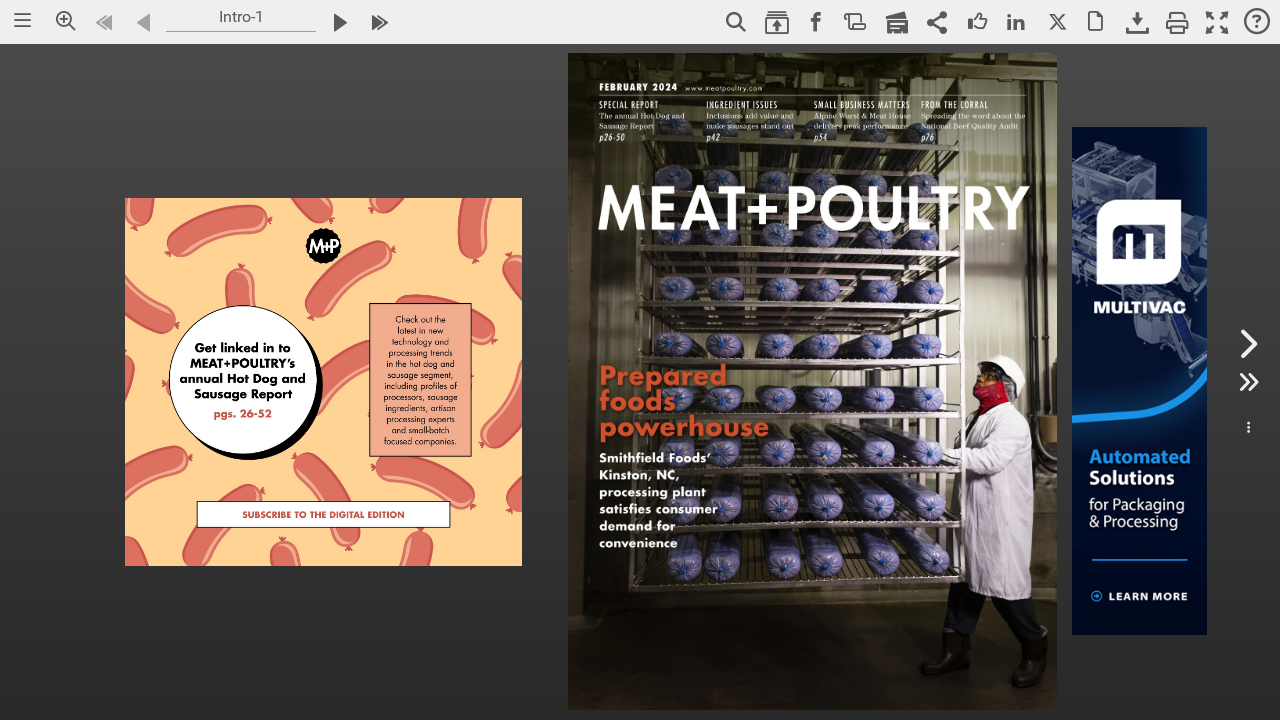

--- FILE ---
content_type: text/html; charset=UTF-8
request_url: https://digital.meatpoultry.com/fx/clients/google/analytics.js.php?ua=UA-15737828-11
body_size: 711
content:
if ( typeof _gaq != "undefined" )
{
    _gaq.push(
        ['b._setAccount', 'UA-15737828-11']
    );

    /**
     * Override googleTrackPageView
     */
    function googleTrackPageView( pageid ) {

        if ( typeof window._gaq == "undefined" )
            return;

        var _QueryString = function () {
            // This function is anonymous, is executed immediately and
            // the return value is assigned to QueryString!
            var query_string = {};
            var query = window.location.search.substring(1);
            var vars = query.split("&");
            for (var i=0;i<vars.length;i++) {
                var pair = vars[i].split("=");
                // If first entry with this name
                if (typeof query_string[pair[0]] === "undefined") {
                    query_string[pair[0]] = decodeURIComponent(pair[1]);
                    // If second entry with this name
                } else if (typeof query_string[pair[0]] === "string") {
                    var arr = [ query_string[pair[0]],decodeURIComponent(pair[1]) ];
                    query_string[pair[0]] = arr;
                    // If third or later entry with this name
                } else {
                    query_string[pair[0]].push(decodeURIComponent(pair[1]));
                }
            }
            return query_string;
        }();

        var bookurl = window.location.href;
        if (bookurl.indexOf("?")>-1){
            bookurl = bookurl.substr(0,bookurl.indexOf("?"));
        }

        if ( typeof pageid != "undefined" )
            _QueryString["startid"] = pageid;

        for ( var p in _QueryString )
        {
            if ( p=="" || p==undefined )
                continue;
            bookurl += ( bookurl.indexOf("?")==-1 ? "?" : "&" ) + p + "=" + _QueryString[p];
        }

        window._gaq.push(
            ['_trackPageview', bookurl ],
            ['b._trackPageview', bookurl]
        );
    }
}
